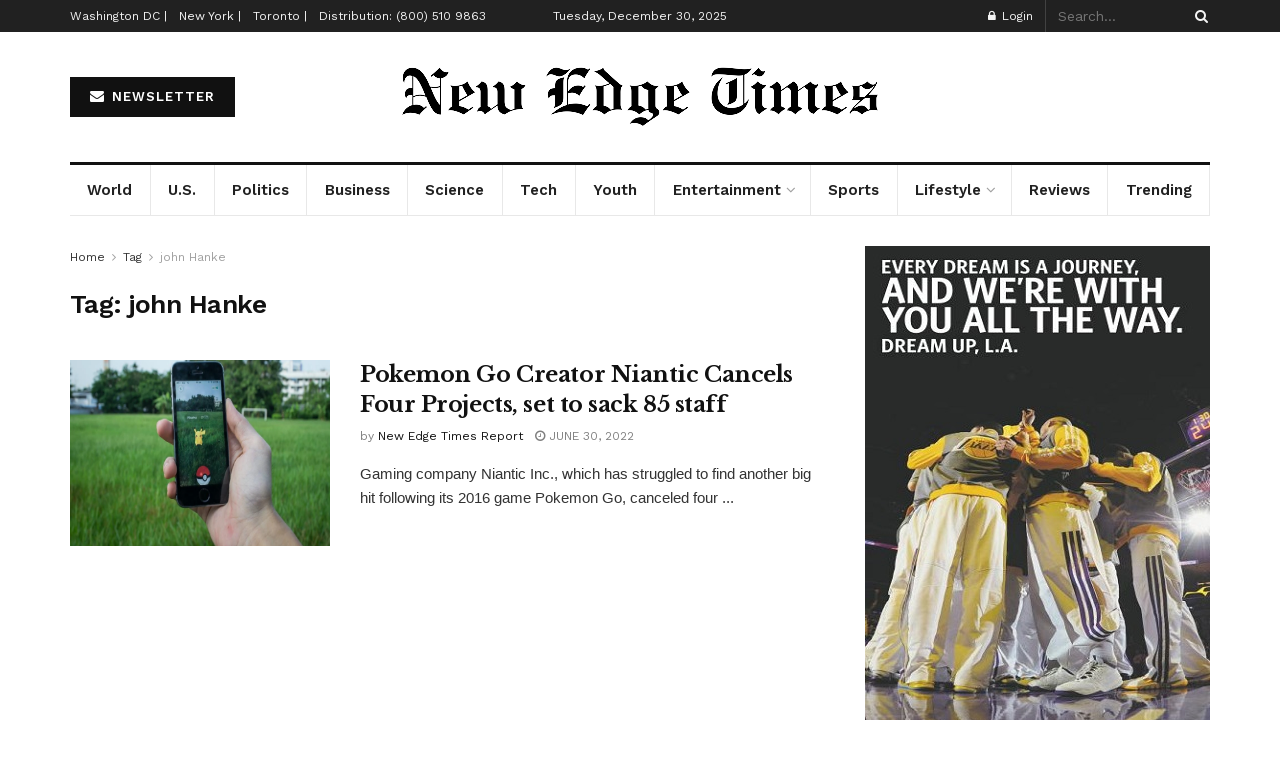

--- FILE ---
content_type: text/html; charset=utf-8
request_url: https://www.google.com/recaptcha/api2/aframe
body_size: 268
content:
<!DOCTYPE HTML><html><head><meta http-equiv="content-type" content="text/html; charset=UTF-8"></head><body><script nonce="jr3JdXT5B123jUpqO_QkeA">/** Anti-fraud and anti-abuse applications only. See google.com/recaptcha */ try{var clients={'sodar':'https://pagead2.googlesyndication.com/pagead/sodar?'};window.addEventListener("message",function(a){try{if(a.source===window.parent){var b=JSON.parse(a.data);var c=clients[b['id']];if(c){var d=document.createElement('img');d.src=c+b['params']+'&rc='+(localStorage.getItem("rc::a")?sessionStorage.getItem("rc::b"):"");window.document.body.appendChild(d);sessionStorage.setItem("rc::e",parseInt(sessionStorage.getItem("rc::e")||0)+1);localStorage.setItem("rc::h",'1767130575625');}}}catch(b){}});window.parent.postMessage("_grecaptcha_ready", "*");}catch(b){}</script></body></html>